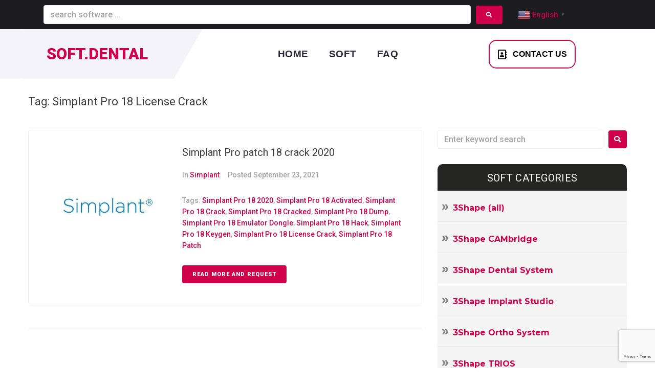

--- FILE ---
content_type: text/html; charset=utf-8
request_url: https://www.google.com/recaptcha/api2/anchor?ar=1&k=6LdRBrQZAAAAANcmtMf_pYCw8kb6zQ7ofy-yILTz&co=aHR0cHM6Ly9zb2Z0LmRlbnRhbDo0NDM.&hl=en&v=PoyoqOPhxBO7pBk68S4YbpHZ&size=invisible&anchor-ms=20000&execute-ms=30000&cb=jbe7zc3ns7v
body_size: 48838
content:
<!DOCTYPE HTML><html dir="ltr" lang="en"><head><meta http-equiv="Content-Type" content="text/html; charset=UTF-8">
<meta http-equiv="X-UA-Compatible" content="IE=edge">
<title>reCAPTCHA</title>
<style type="text/css">
/* cyrillic-ext */
@font-face {
  font-family: 'Roboto';
  font-style: normal;
  font-weight: 400;
  font-stretch: 100%;
  src: url(//fonts.gstatic.com/s/roboto/v48/KFO7CnqEu92Fr1ME7kSn66aGLdTylUAMa3GUBHMdazTgWw.woff2) format('woff2');
  unicode-range: U+0460-052F, U+1C80-1C8A, U+20B4, U+2DE0-2DFF, U+A640-A69F, U+FE2E-FE2F;
}
/* cyrillic */
@font-face {
  font-family: 'Roboto';
  font-style: normal;
  font-weight: 400;
  font-stretch: 100%;
  src: url(//fonts.gstatic.com/s/roboto/v48/KFO7CnqEu92Fr1ME7kSn66aGLdTylUAMa3iUBHMdazTgWw.woff2) format('woff2');
  unicode-range: U+0301, U+0400-045F, U+0490-0491, U+04B0-04B1, U+2116;
}
/* greek-ext */
@font-face {
  font-family: 'Roboto';
  font-style: normal;
  font-weight: 400;
  font-stretch: 100%;
  src: url(//fonts.gstatic.com/s/roboto/v48/KFO7CnqEu92Fr1ME7kSn66aGLdTylUAMa3CUBHMdazTgWw.woff2) format('woff2');
  unicode-range: U+1F00-1FFF;
}
/* greek */
@font-face {
  font-family: 'Roboto';
  font-style: normal;
  font-weight: 400;
  font-stretch: 100%;
  src: url(//fonts.gstatic.com/s/roboto/v48/KFO7CnqEu92Fr1ME7kSn66aGLdTylUAMa3-UBHMdazTgWw.woff2) format('woff2');
  unicode-range: U+0370-0377, U+037A-037F, U+0384-038A, U+038C, U+038E-03A1, U+03A3-03FF;
}
/* math */
@font-face {
  font-family: 'Roboto';
  font-style: normal;
  font-weight: 400;
  font-stretch: 100%;
  src: url(//fonts.gstatic.com/s/roboto/v48/KFO7CnqEu92Fr1ME7kSn66aGLdTylUAMawCUBHMdazTgWw.woff2) format('woff2');
  unicode-range: U+0302-0303, U+0305, U+0307-0308, U+0310, U+0312, U+0315, U+031A, U+0326-0327, U+032C, U+032F-0330, U+0332-0333, U+0338, U+033A, U+0346, U+034D, U+0391-03A1, U+03A3-03A9, U+03B1-03C9, U+03D1, U+03D5-03D6, U+03F0-03F1, U+03F4-03F5, U+2016-2017, U+2034-2038, U+203C, U+2040, U+2043, U+2047, U+2050, U+2057, U+205F, U+2070-2071, U+2074-208E, U+2090-209C, U+20D0-20DC, U+20E1, U+20E5-20EF, U+2100-2112, U+2114-2115, U+2117-2121, U+2123-214F, U+2190, U+2192, U+2194-21AE, U+21B0-21E5, U+21F1-21F2, U+21F4-2211, U+2213-2214, U+2216-22FF, U+2308-230B, U+2310, U+2319, U+231C-2321, U+2336-237A, U+237C, U+2395, U+239B-23B7, U+23D0, U+23DC-23E1, U+2474-2475, U+25AF, U+25B3, U+25B7, U+25BD, U+25C1, U+25CA, U+25CC, U+25FB, U+266D-266F, U+27C0-27FF, U+2900-2AFF, U+2B0E-2B11, U+2B30-2B4C, U+2BFE, U+3030, U+FF5B, U+FF5D, U+1D400-1D7FF, U+1EE00-1EEFF;
}
/* symbols */
@font-face {
  font-family: 'Roboto';
  font-style: normal;
  font-weight: 400;
  font-stretch: 100%;
  src: url(//fonts.gstatic.com/s/roboto/v48/KFO7CnqEu92Fr1ME7kSn66aGLdTylUAMaxKUBHMdazTgWw.woff2) format('woff2');
  unicode-range: U+0001-000C, U+000E-001F, U+007F-009F, U+20DD-20E0, U+20E2-20E4, U+2150-218F, U+2190, U+2192, U+2194-2199, U+21AF, U+21E6-21F0, U+21F3, U+2218-2219, U+2299, U+22C4-22C6, U+2300-243F, U+2440-244A, U+2460-24FF, U+25A0-27BF, U+2800-28FF, U+2921-2922, U+2981, U+29BF, U+29EB, U+2B00-2BFF, U+4DC0-4DFF, U+FFF9-FFFB, U+10140-1018E, U+10190-1019C, U+101A0, U+101D0-101FD, U+102E0-102FB, U+10E60-10E7E, U+1D2C0-1D2D3, U+1D2E0-1D37F, U+1F000-1F0FF, U+1F100-1F1AD, U+1F1E6-1F1FF, U+1F30D-1F30F, U+1F315, U+1F31C, U+1F31E, U+1F320-1F32C, U+1F336, U+1F378, U+1F37D, U+1F382, U+1F393-1F39F, U+1F3A7-1F3A8, U+1F3AC-1F3AF, U+1F3C2, U+1F3C4-1F3C6, U+1F3CA-1F3CE, U+1F3D4-1F3E0, U+1F3ED, U+1F3F1-1F3F3, U+1F3F5-1F3F7, U+1F408, U+1F415, U+1F41F, U+1F426, U+1F43F, U+1F441-1F442, U+1F444, U+1F446-1F449, U+1F44C-1F44E, U+1F453, U+1F46A, U+1F47D, U+1F4A3, U+1F4B0, U+1F4B3, U+1F4B9, U+1F4BB, U+1F4BF, U+1F4C8-1F4CB, U+1F4D6, U+1F4DA, U+1F4DF, U+1F4E3-1F4E6, U+1F4EA-1F4ED, U+1F4F7, U+1F4F9-1F4FB, U+1F4FD-1F4FE, U+1F503, U+1F507-1F50B, U+1F50D, U+1F512-1F513, U+1F53E-1F54A, U+1F54F-1F5FA, U+1F610, U+1F650-1F67F, U+1F687, U+1F68D, U+1F691, U+1F694, U+1F698, U+1F6AD, U+1F6B2, U+1F6B9-1F6BA, U+1F6BC, U+1F6C6-1F6CF, U+1F6D3-1F6D7, U+1F6E0-1F6EA, U+1F6F0-1F6F3, U+1F6F7-1F6FC, U+1F700-1F7FF, U+1F800-1F80B, U+1F810-1F847, U+1F850-1F859, U+1F860-1F887, U+1F890-1F8AD, U+1F8B0-1F8BB, U+1F8C0-1F8C1, U+1F900-1F90B, U+1F93B, U+1F946, U+1F984, U+1F996, U+1F9E9, U+1FA00-1FA6F, U+1FA70-1FA7C, U+1FA80-1FA89, U+1FA8F-1FAC6, U+1FACE-1FADC, U+1FADF-1FAE9, U+1FAF0-1FAF8, U+1FB00-1FBFF;
}
/* vietnamese */
@font-face {
  font-family: 'Roboto';
  font-style: normal;
  font-weight: 400;
  font-stretch: 100%;
  src: url(//fonts.gstatic.com/s/roboto/v48/KFO7CnqEu92Fr1ME7kSn66aGLdTylUAMa3OUBHMdazTgWw.woff2) format('woff2');
  unicode-range: U+0102-0103, U+0110-0111, U+0128-0129, U+0168-0169, U+01A0-01A1, U+01AF-01B0, U+0300-0301, U+0303-0304, U+0308-0309, U+0323, U+0329, U+1EA0-1EF9, U+20AB;
}
/* latin-ext */
@font-face {
  font-family: 'Roboto';
  font-style: normal;
  font-weight: 400;
  font-stretch: 100%;
  src: url(//fonts.gstatic.com/s/roboto/v48/KFO7CnqEu92Fr1ME7kSn66aGLdTylUAMa3KUBHMdazTgWw.woff2) format('woff2');
  unicode-range: U+0100-02BA, U+02BD-02C5, U+02C7-02CC, U+02CE-02D7, U+02DD-02FF, U+0304, U+0308, U+0329, U+1D00-1DBF, U+1E00-1E9F, U+1EF2-1EFF, U+2020, U+20A0-20AB, U+20AD-20C0, U+2113, U+2C60-2C7F, U+A720-A7FF;
}
/* latin */
@font-face {
  font-family: 'Roboto';
  font-style: normal;
  font-weight: 400;
  font-stretch: 100%;
  src: url(//fonts.gstatic.com/s/roboto/v48/KFO7CnqEu92Fr1ME7kSn66aGLdTylUAMa3yUBHMdazQ.woff2) format('woff2');
  unicode-range: U+0000-00FF, U+0131, U+0152-0153, U+02BB-02BC, U+02C6, U+02DA, U+02DC, U+0304, U+0308, U+0329, U+2000-206F, U+20AC, U+2122, U+2191, U+2193, U+2212, U+2215, U+FEFF, U+FFFD;
}
/* cyrillic-ext */
@font-face {
  font-family: 'Roboto';
  font-style: normal;
  font-weight: 500;
  font-stretch: 100%;
  src: url(//fonts.gstatic.com/s/roboto/v48/KFO7CnqEu92Fr1ME7kSn66aGLdTylUAMa3GUBHMdazTgWw.woff2) format('woff2');
  unicode-range: U+0460-052F, U+1C80-1C8A, U+20B4, U+2DE0-2DFF, U+A640-A69F, U+FE2E-FE2F;
}
/* cyrillic */
@font-face {
  font-family: 'Roboto';
  font-style: normal;
  font-weight: 500;
  font-stretch: 100%;
  src: url(//fonts.gstatic.com/s/roboto/v48/KFO7CnqEu92Fr1ME7kSn66aGLdTylUAMa3iUBHMdazTgWw.woff2) format('woff2');
  unicode-range: U+0301, U+0400-045F, U+0490-0491, U+04B0-04B1, U+2116;
}
/* greek-ext */
@font-face {
  font-family: 'Roboto';
  font-style: normal;
  font-weight: 500;
  font-stretch: 100%;
  src: url(//fonts.gstatic.com/s/roboto/v48/KFO7CnqEu92Fr1ME7kSn66aGLdTylUAMa3CUBHMdazTgWw.woff2) format('woff2');
  unicode-range: U+1F00-1FFF;
}
/* greek */
@font-face {
  font-family: 'Roboto';
  font-style: normal;
  font-weight: 500;
  font-stretch: 100%;
  src: url(//fonts.gstatic.com/s/roboto/v48/KFO7CnqEu92Fr1ME7kSn66aGLdTylUAMa3-UBHMdazTgWw.woff2) format('woff2');
  unicode-range: U+0370-0377, U+037A-037F, U+0384-038A, U+038C, U+038E-03A1, U+03A3-03FF;
}
/* math */
@font-face {
  font-family: 'Roboto';
  font-style: normal;
  font-weight: 500;
  font-stretch: 100%;
  src: url(//fonts.gstatic.com/s/roboto/v48/KFO7CnqEu92Fr1ME7kSn66aGLdTylUAMawCUBHMdazTgWw.woff2) format('woff2');
  unicode-range: U+0302-0303, U+0305, U+0307-0308, U+0310, U+0312, U+0315, U+031A, U+0326-0327, U+032C, U+032F-0330, U+0332-0333, U+0338, U+033A, U+0346, U+034D, U+0391-03A1, U+03A3-03A9, U+03B1-03C9, U+03D1, U+03D5-03D6, U+03F0-03F1, U+03F4-03F5, U+2016-2017, U+2034-2038, U+203C, U+2040, U+2043, U+2047, U+2050, U+2057, U+205F, U+2070-2071, U+2074-208E, U+2090-209C, U+20D0-20DC, U+20E1, U+20E5-20EF, U+2100-2112, U+2114-2115, U+2117-2121, U+2123-214F, U+2190, U+2192, U+2194-21AE, U+21B0-21E5, U+21F1-21F2, U+21F4-2211, U+2213-2214, U+2216-22FF, U+2308-230B, U+2310, U+2319, U+231C-2321, U+2336-237A, U+237C, U+2395, U+239B-23B7, U+23D0, U+23DC-23E1, U+2474-2475, U+25AF, U+25B3, U+25B7, U+25BD, U+25C1, U+25CA, U+25CC, U+25FB, U+266D-266F, U+27C0-27FF, U+2900-2AFF, U+2B0E-2B11, U+2B30-2B4C, U+2BFE, U+3030, U+FF5B, U+FF5D, U+1D400-1D7FF, U+1EE00-1EEFF;
}
/* symbols */
@font-face {
  font-family: 'Roboto';
  font-style: normal;
  font-weight: 500;
  font-stretch: 100%;
  src: url(//fonts.gstatic.com/s/roboto/v48/KFO7CnqEu92Fr1ME7kSn66aGLdTylUAMaxKUBHMdazTgWw.woff2) format('woff2');
  unicode-range: U+0001-000C, U+000E-001F, U+007F-009F, U+20DD-20E0, U+20E2-20E4, U+2150-218F, U+2190, U+2192, U+2194-2199, U+21AF, U+21E6-21F0, U+21F3, U+2218-2219, U+2299, U+22C4-22C6, U+2300-243F, U+2440-244A, U+2460-24FF, U+25A0-27BF, U+2800-28FF, U+2921-2922, U+2981, U+29BF, U+29EB, U+2B00-2BFF, U+4DC0-4DFF, U+FFF9-FFFB, U+10140-1018E, U+10190-1019C, U+101A0, U+101D0-101FD, U+102E0-102FB, U+10E60-10E7E, U+1D2C0-1D2D3, U+1D2E0-1D37F, U+1F000-1F0FF, U+1F100-1F1AD, U+1F1E6-1F1FF, U+1F30D-1F30F, U+1F315, U+1F31C, U+1F31E, U+1F320-1F32C, U+1F336, U+1F378, U+1F37D, U+1F382, U+1F393-1F39F, U+1F3A7-1F3A8, U+1F3AC-1F3AF, U+1F3C2, U+1F3C4-1F3C6, U+1F3CA-1F3CE, U+1F3D4-1F3E0, U+1F3ED, U+1F3F1-1F3F3, U+1F3F5-1F3F7, U+1F408, U+1F415, U+1F41F, U+1F426, U+1F43F, U+1F441-1F442, U+1F444, U+1F446-1F449, U+1F44C-1F44E, U+1F453, U+1F46A, U+1F47D, U+1F4A3, U+1F4B0, U+1F4B3, U+1F4B9, U+1F4BB, U+1F4BF, U+1F4C8-1F4CB, U+1F4D6, U+1F4DA, U+1F4DF, U+1F4E3-1F4E6, U+1F4EA-1F4ED, U+1F4F7, U+1F4F9-1F4FB, U+1F4FD-1F4FE, U+1F503, U+1F507-1F50B, U+1F50D, U+1F512-1F513, U+1F53E-1F54A, U+1F54F-1F5FA, U+1F610, U+1F650-1F67F, U+1F687, U+1F68D, U+1F691, U+1F694, U+1F698, U+1F6AD, U+1F6B2, U+1F6B9-1F6BA, U+1F6BC, U+1F6C6-1F6CF, U+1F6D3-1F6D7, U+1F6E0-1F6EA, U+1F6F0-1F6F3, U+1F6F7-1F6FC, U+1F700-1F7FF, U+1F800-1F80B, U+1F810-1F847, U+1F850-1F859, U+1F860-1F887, U+1F890-1F8AD, U+1F8B0-1F8BB, U+1F8C0-1F8C1, U+1F900-1F90B, U+1F93B, U+1F946, U+1F984, U+1F996, U+1F9E9, U+1FA00-1FA6F, U+1FA70-1FA7C, U+1FA80-1FA89, U+1FA8F-1FAC6, U+1FACE-1FADC, U+1FADF-1FAE9, U+1FAF0-1FAF8, U+1FB00-1FBFF;
}
/* vietnamese */
@font-face {
  font-family: 'Roboto';
  font-style: normal;
  font-weight: 500;
  font-stretch: 100%;
  src: url(//fonts.gstatic.com/s/roboto/v48/KFO7CnqEu92Fr1ME7kSn66aGLdTylUAMa3OUBHMdazTgWw.woff2) format('woff2');
  unicode-range: U+0102-0103, U+0110-0111, U+0128-0129, U+0168-0169, U+01A0-01A1, U+01AF-01B0, U+0300-0301, U+0303-0304, U+0308-0309, U+0323, U+0329, U+1EA0-1EF9, U+20AB;
}
/* latin-ext */
@font-face {
  font-family: 'Roboto';
  font-style: normal;
  font-weight: 500;
  font-stretch: 100%;
  src: url(//fonts.gstatic.com/s/roboto/v48/KFO7CnqEu92Fr1ME7kSn66aGLdTylUAMa3KUBHMdazTgWw.woff2) format('woff2');
  unicode-range: U+0100-02BA, U+02BD-02C5, U+02C7-02CC, U+02CE-02D7, U+02DD-02FF, U+0304, U+0308, U+0329, U+1D00-1DBF, U+1E00-1E9F, U+1EF2-1EFF, U+2020, U+20A0-20AB, U+20AD-20C0, U+2113, U+2C60-2C7F, U+A720-A7FF;
}
/* latin */
@font-face {
  font-family: 'Roboto';
  font-style: normal;
  font-weight: 500;
  font-stretch: 100%;
  src: url(//fonts.gstatic.com/s/roboto/v48/KFO7CnqEu92Fr1ME7kSn66aGLdTylUAMa3yUBHMdazQ.woff2) format('woff2');
  unicode-range: U+0000-00FF, U+0131, U+0152-0153, U+02BB-02BC, U+02C6, U+02DA, U+02DC, U+0304, U+0308, U+0329, U+2000-206F, U+20AC, U+2122, U+2191, U+2193, U+2212, U+2215, U+FEFF, U+FFFD;
}
/* cyrillic-ext */
@font-face {
  font-family: 'Roboto';
  font-style: normal;
  font-weight: 900;
  font-stretch: 100%;
  src: url(//fonts.gstatic.com/s/roboto/v48/KFO7CnqEu92Fr1ME7kSn66aGLdTylUAMa3GUBHMdazTgWw.woff2) format('woff2');
  unicode-range: U+0460-052F, U+1C80-1C8A, U+20B4, U+2DE0-2DFF, U+A640-A69F, U+FE2E-FE2F;
}
/* cyrillic */
@font-face {
  font-family: 'Roboto';
  font-style: normal;
  font-weight: 900;
  font-stretch: 100%;
  src: url(//fonts.gstatic.com/s/roboto/v48/KFO7CnqEu92Fr1ME7kSn66aGLdTylUAMa3iUBHMdazTgWw.woff2) format('woff2');
  unicode-range: U+0301, U+0400-045F, U+0490-0491, U+04B0-04B1, U+2116;
}
/* greek-ext */
@font-face {
  font-family: 'Roboto';
  font-style: normal;
  font-weight: 900;
  font-stretch: 100%;
  src: url(//fonts.gstatic.com/s/roboto/v48/KFO7CnqEu92Fr1ME7kSn66aGLdTylUAMa3CUBHMdazTgWw.woff2) format('woff2');
  unicode-range: U+1F00-1FFF;
}
/* greek */
@font-face {
  font-family: 'Roboto';
  font-style: normal;
  font-weight: 900;
  font-stretch: 100%;
  src: url(//fonts.gstatic.com/s/roboto/v48/KFO7CnqEu92Fr1ME7kSn66aGLdTylUAMa3-UBHMdazTgWw.woff2) format('woff2');
  unicode-range: U+0370-0377, U+037A-037F, U+0384-038A, U+038C, U+038E-03A1, U+03A3-03FF;
}
/* math */
@font-face {
  font-family: 'Roboto';
  font-style: normal;
  font-weight: 900;
  font-stretch: 100%;
  src: url(//fonts.gstatic.com/s/roboto/v48/KFO7CnqEu92Fr1ME7kSn66aGLdTylUAMawCUBHMdazTgWw.woff2) format('woff2');
  unicode-range: U+0302-0303, U+0305, U+0307-0308, U+0310, U+0312, U+0315, U+031A, U+0326-0327, U+032C, U+032F-0330, U+0332-0333, U+0338, U+033A, U+0346, U+034D, U+0391-03A1, U+03A3-03A9, U+03B1-03C9, U+03D1, U+03D5-03D6, U+03F0-03F1, U+03F4-03F5, U+2016-2017, U+2034-2038, U+203C, U+2040, U+2043, U+2047, U+2050, U+2057, U+205F, U+2070-2071, U+2074-208E, U+2090-209C, U+20D0-20DC, U+20E1, U+20E5-20EF, U+2100-2112, U+2114-2115, U+2117-2121, U+2123-214F, U+2190, U+2192, U+2194-21AE, U+21B0-21E5, U+21F1-21F2, U+21F4-2211, U+2213-2214, U+2216-22FF, U+2308-230B, U+2310, U+2319, U+231C-2321, U+2336-237A, U+237C, U+2395, U+239B-23B7, U+23D0, U+23DC-23E1, U+2474-2475, U+25AF, U+25B3, U+25B7, U+25BD, U+25C1, U+25CA, U+25CC, U+25FB, U+266D-266F, U+27C0-27FF, U+2900-2AFF, U+2B0E-2B11, U+2B30-2B4C, U+2BFE, U+3030, U+FF5B, U+FF5D, U+1D400-1D7FF, U+1EE00-1EEFF;
}
/* symbols */
@font-face {
  font-family: 'Roboto';
  font-style: normal;
  font-weight: 900;
  font-stretch: 100%;
  src: url(//fonts.gstatic.com/s/roboto/v48/KFO7CnqEu92Fr1ME7kSn66aGLdTylUAMaxKUBHMdazTgWw.woff2) format('woff2');
  unicode-range: U+0001-000C, U+000E-001F, U+007F-009F, U+20DD-20E0, U+20E2-20E4, U+2150-218F, U+2190, U+2192, U+2194-2199, U+21AF, U+21E6-21F0, U+21F3, U+2218-2219, U+2299, U+22C4-22C6, U+2300-243F, U+2440-244A, U+2460-24FF, U+25A0-27BF, U+2800-28FF, U+2921-2922, U+2981, U+29BF, U+29EB, U+2B00-2BFF, U+4DC0-4DFF, U+FFF9-FFFB, U+10140-1018E, U+10190-1019C, U+101A0, U+101D0-101FD, U+102E0-102FB, U+10E60-10E7E, U+1D2C0-1D2D3, U+1D2E0-1D37F, U+1F000-1F0FF, U+1F100-1F1AD, U+1F1E6-1F1FF, U+1F30D-1F30F, U+1F315, U+1F31C, U+1F31E, U+1F320-1F32C, U+1F336, U+1F378, U+1F37D, U+1F382, U+1F393-1F39F, U+1F3A7-1F3A8, U+1F3AC-1F3AF, U+1F3C2, U+1F3C4-1F3C6, U+1F3CA-1F3CE, U+1F3D4-1F3E0, U+1F3ED, U+1F3F1-1F3F3, U+1F3F5-1F3F7, U+1F408, U+1F415, U+1F41F, U+1F426, U+1F43F, U+1F441-1F442, U+1F444, U+1F446-1F449, U+1F44C-1F44E, U+1F453, U+1F46A, U+1F47D, U+1F4A3, U+1F4B0, U+1F4B3, U+1F4B9, U+1F4BB, U+1F4BF, U+1F4C8-1F4CB, U+1F4D6, U+1F4DA, U+1F4DF, U+1F4E3-1F4E6, U+1F4EA-1F4ED, U+1F4F7, U+1F4F9-1F4FB, U+1F4FD-1F4FE, U+1F503, U+1F507-1F50B, U+1F50D, U+1F512-1F513, U+1F53E-1F54A, U+1F54F-1F5FA, U+1F610, U+1F650-1F67F, U+1F687, U+1F68D, U+1F691, U+1F694, U+1F698, U+1F6AD, U+1F6B2, U+1F6B9-1F6BA, U+1F6BC, U+1F6C6-1F6CF, U+1F6D3-1F6D7, U+1F6E0-1F6EA, U+1F6F0-1F6F3, U+1F6F7-1F6FC, U+1F700-1F7FF, U+1F800-1F80B, U+1F810-1F847, U+1F850-1F859, U+1F860-1F887, U+1F890-1F8AD, U+1F8B0-1F8BB, U+1F8C0-1F8C1, U+1F900-1F90B, U+1F93B, U+1F946, U+1F984, U+1F996, U+1F9E9, U+1FA00-1FA6F, U+1FA70-1FA7C, U+1FA80-1FA89, U+1FA8F-1FAC6, U+1FACE-1FADC, U+1FADF-1FAE9, U+1FAF0-1FAF8, U+1FB00-1FBFF;
}
/* vietnamese */
@font-face {
  font-family: 'Roboto';
  font-style: normal;
  font-weight: 900;
  font-stretch: 100%;
  src: url(//fonts.gstatic.com/s/roboto/v48/KFO7CnqEu92Fr1ME7kSn66aGLdTylUAMa3OUBHMdazTgWw.woff2) format('woff2');
  unicode-range: U+0102-0103, U+0110-0111, U+0128-0129, U+0168-0169, U+01A0-01A1, U+01AF-01B0, U+0300-0301, U+0303-0304, U+0308-0309, U+0323, U+0329, U+1EA0-1EF9, U+20AB;
}
/* latin-ext */
@font-face {
  font-family: 'Roboto';
  font-style: normal;
  font-weight: 900;
  font-stretch: 100%;
  src: url(//fonts.gstatic.com/s/roboto/v48/KFO7CnqEu92Fr1ME7kSn66aGLdTylUAMa3KUBHMdazTgWw.woff2) format('woff2');
  unicode-range: U+0100-02BA, U+02BD-02C5, U+02C7-02CC, U+02CE-02D7, U+02DD-02FF, U+0304, U+0308, U+0329, U+1D00-1DBF, U+1E00-1E9F, U+1EF2-1EFF, U+2020, U+20A0-20AB, U+20AD-20C0, U+2113, U+2C60-2C7F, U+A720-A7FF;
}
/* latin */
@font-face {
  font-family: 'Roboto';
  font-style: normal;
  font-weight: 900;
  font-stretch: 100%;
  src: url(//fonts.gstatic.com/s/roboto/v48/KFO7CnqEu92Fr1ME7kSn66aGLdTylUAMa3yUBHMdazQ.woff2) format('woff2');
  unicode-range: U+0000-00FF, U+0131, U+0152-0153, U+02BB-02BC, U+02C6, U+02DA, U+02DC, U+0304, U+0308, U+0329, U+2000-206F, U+20AC, U+2122, U+2191, U+2193, U+2212, U+2215, U+FEFF, U+FFFD;
}

</style>
<link rel="stylesheet" type="text/css" href="https://www.gstatic.com/recaptcha/releases/PoyoqOPhxBO7pBk68S4YbpHZ/styles__ltr.css">
<script nonce="RuVZwCBLoAgZrIL4QXW9kw" type="text/javascript">window['__recaptcha_api'] = 'https://www.google.com/recaptcha/api2/';</script>
<script type="text/javascript" src="https://www.gstatic.com/recaptcha/releases/PoyoqOPhxBO7pBk68S4YbpHZ/recaptcha__en.js" nonce="RuVZwCBLoAgZrIL4QXW9kw">
      
    </script></head>
<body><div id="rc-anchor-alert" class="rc-anchor-alert"></div>
<input type="hidden" id="recaptcha-token" value="[base64]">
<script type="text/javascript" nonce="RuVZwCBLoAgZrIL4QXW9kw">
      recaptcha.anchor.Main.init("[\x22ainput\x22,[\x22bgdata\x22,\x22\x22,\[base64]/[base64]/MjU1Ong/[base64]/[base64]/[base64]/[base64]/[base64]/[base64]/[base64]/[base64]/[base64]/[base64]/[base64]/[base64]/[base64]/[base64]/[base64]\\u003d\x22,\[base64]\x22,\x22GMO9ISc5wp01w71Kwr/CuRnDkgLCrsOJQGZQZ8OJcw/DoFcnOF0BwpHDtsOiEC16WcKYa8Kgw5ICw4LDoMOWw4J2ICUkMUp/HsOwdcK9fsOVGRHDq2DDlnzCvE1OCBYxwq9wIFDDtE0aLsKVwqcuQsKyw4Rswp90w5fCtcKDwqLDhR7Do1PCvxdfw7J8woDDmcOww5vCsAMZwq3DkE7CpcKIw5M/w7bCtXLCpQ5EVnwaNS3CucK1wrptwqfDhgLDtsOSwp4Uw77DhMKNNcKmE8OnGQTCjzYsw6LCl8OjwoHDuMOcAsO5KhsDwqdZG1rDh8OQwqF8w4zDjl3DomfCtMO9ZsOtw5Mrw4xYa3TCtk/DoxlXfyTCiGHDtsK6IyrDnWVGw5LCk8Orw7rCjmVYw5pRAGzCkTVXw6jDjcOXDMOFYz09IX3CpCvCicO3wrvDgcOVwoPDpMOfwoZ6w7XCssO0TAAywphlwqHCt3/DmMO8w4ZPRsO1w6EQIcKqw6tpw74VLmXDo8KSDsOJR8ODwrfDjcO+wqV+WkU+w6LDgmRZQnLCv8O3NSp/worDj8KHwpYFRcOmCH1JOsKMHsOywqrCpMKvDsK5wqvDt8K8X8KOIsOiexdfw6QqcyARSMO2P1RXWhzCu8Kfw5AQeU5PJ8Kiw6TCkTcPDw5GCcKIw7XCncOmwpnDoMKwBsOHw4/DmcKbWXjCmMORw5TCm8K2woBvfcOYwpTCu2/DvzPClsOaw6XDkXnDqWw8C3wKw6EVBcOyKsK4w7lNw6gMwqfDisOUw4Utw7HDnGAVw6obe8KEPzvDhh5Ew6hhwrprRxPDjBQ2wo0RcMOAwq8XCsORwocPw6FbXMK4QX4lDcKBFMKaelggw6NFeXXDlsOBFcK/w67CrhzDsl/Cn8Oaw5rDtlxwZsOEw6fCtMODSsOawrNzwqfDpsOJSsKYfMOPw6LDq8OjJkIQwpw4K8KEMcOuw7nDusKtCjZ8YMKUYcOQw50WwrrDmsOsOsKsR8KYGGXDqsKlwqxaT8K/IzRSOcOYw6lywrsWecOTBcOKwohswpQGw5TDo8OwRSbDtMOCwqkfIzrDgMOyMMOSdV/CpHPCssO3XkojDMKWJsKCDDkqYsObMsO2S8K4FsOKFQYoLFshesOtHwgxXibDs2hRw5lUWxdfTcOWeX3Cs153w6B7w7VfaHpTw7rCgMKgX1Rowpluw5Vxw4LDhDnDvVvDucK4ZgrCvE/Ck8OyLsKiw5IGT8K7HRPDksKew4HDkmHDtGXDp2gQwrrCm3bDuMOXb8O3eCdvF03CqsKDwoFmw6psw5tYw4zDtsKLWMKyfsK9woNiewF0S8O2b1gowqMmNFAJwrs9wrJkdS0ABTlBwqXDth/DgWjDq8O6wqIgw4nCozTDmsOtbHvDpU5ywobCvjVHcS3DizVjw7jDtlUWwpfCtcOPw7HDow/CqTfDnFF3XTcJw7/Cqj43wq7Cs8Ovwq/DnmQKw7ovBA3CoBNgwpnDm8OEFCHCqcO+bDXCiTPCs8O2w5TCpsOww7LDtcOuSELCrcKCHnYPDsKUwpbDqQgIHHooUcKnKsKWSU/CrlTCtsOtTSHDi8KPbcOTdcKkwpdOI8KiRcOtGxtES8KSwpJhZHHDlcOAecO/[base64]/Dg8KEwqIpw7h9VwvCpcOFwqvDq8Ouw4XCrRLDjsO4w4EDwp7DhcKGw65yPzjDvcKCYsKDC8O5ecKNJcKCQ8KrSil0TzjCiGzCssOhfFTDvcKFw5jCo8Odw7TCgTbCmB83w5TCtnYvewHDn14Yw6nChzzChSgySD7DvhlXIMKSw54UOH/[base64]/DjsOdfWVdwr/DrsKMbE3ChAkTwqzDi1x8I2wnR0Fiw6RVfzVOw5LCkBZ9UGLDj1LDssO+wrtqwq7DjcOrH8O5wpoNwrvCiht2wpXDh0/CjylZwoNhwp1leMKldMO2C8KOwolEw5bCoFRUw6jDrVprw4Ysw7VpYMOTwoYjGcKPCcONw4ZZJMK2P23CjSbCpMKAw7YrX8KgwoTDmWPCosKsKcO/OsOewrcmDBhqwrd1wrvCiMOmwowAw6F0NjU/JRLDscKebMKHw5bCksK1w7tPwqYID8OIIHjCvsKLw7jCkMODwpY3H8Kwfx/CusKHwpfDg3ZWAsKyBwLDl1LCusOaN2MTw7hOP8Okwr/CvlFNCUhTwpvCuBvDscKiw7HCgRXCtMOrCBnDiFQ4w5Faw5rCqGLDg8O1wrnCq8K+QmkhIMOGXl8hw6TDjcOPXToRw5ofwprCs8KhTnwNKcOjwpcnFMKtECkLw4LDo8O4wrJGZ8OYS8KGwow5w5cDSMOBw6kaw6/Co8OROGXCocKlw6lEwoBNw5jCiMKGBmlFA8OjC8KBA1XDjiPDr8KWwoEowqV/wpTCqVoERVHCl8KGwo/DlMKHw4nClgo8PkYow7YFw4fClXhbMFbClH/[base64]/[base64]/bsOfGsK5N8OcJWTCm3jCh0XCvsO2GTPCgMKVYVDDucOVGsKMb8K4J8OnwobChjLDjsOUwqUsF8KIasOXP0QsJcK7woLCiMKYwqMqwoPDmWTCkMO5G3TCgsKyZgBqwqbDn8ObwoZewoDCjW3Cs8ORw6ZdwoDCsMKiFMKow58kYE8ICVbDrcKrA8K/wr/CvnPDsMKRwqDCv8OnwrnDijYEFj/[base64]/wq7DgzIWwpRDTsONwoPDpsKCd8OpwpV/w6/[base64]/fCPClsKsfBjDnSzCnE/Cp8KYL8KLwrAtwq3DrUxMIDtyw4FjwoUua8KMXFTDsDxMW2rDvsKVwp1iUsKOSMK7wrgjbMOgw79CD2ARwr7DrcKZNnvDocOOw4HDosOqSydzw4piHkZ3WgHDvy5uQQdZwq3DmVszalBrSsOaw77DlMKHwr7DlnVzDX3CgMK5DMKjMcOHw77CiT8ew5sed3/[base64]/[base64]/DrMODfAg3cw8dw5gTUMKlw7jDuj83wrrCjywSdB/CgMOmw7bCgMOrwohUwoHDuTBNwqTCr8OfLsKNwqs/wrzCmQHDicOGIiVFFMKpw58VREM/[base64]/Drkxzw4XDrwciMsOew6EdwpjCixjDhBPDhcKhwrZvN2t1UsOQYTDCu8O5WCjDtsOdw6BuwrEbGsO0w6RDXMOzWHZ8QMOtw4HDti1Fw4PChBHCvGLCsXfCnMOswo9lw7bClS7DiBFswrcMwoPDlMOgwoYoRmrDksKiW2NwUVF2wr5IHXnCp8OvdsK5WGpgw4g/wrl0HcK/c8O5w6HDtMKTw6fDowAifMKVAnPCnWdXTAwHwpViUlcRA8KKED53EVhRI2xYVFscFMO1PC5bwrHCv1/DqsKgw5M3w7zDpz3Cu1dZQ8K9w7XCsmkdKcKePnrClcOywocCw5fCj0ZUwofCjMOlw7fDvcOfJcK2wq3DrmhDMMOpwr5swr8lwqxkCkdlR00cPMKjwp/DtsKuScOBwoXCgkZ6w43CkX4VwpVMw6gvw708dMOMN8OwwpQ+acOjw6kVFWRQwrl1M0lWwqssKcOQw6rDrDrDisOSwr3CijPCsCTChMOkecKTbcKmwpgdwoAgOcKzwrkra8K3wokow6/[base64]/[base64]/[base64]/DsMO4w7rCj8KdbMKnw47CojV+w6LDjcKEG8OHwpU/[base64]/DiQ7DqMKEDXMhWj3DmgNzw4pCdcOvwrDCoRV+wpJHwr/DjSbDqXPCmVrCtcObwoNgZMKVOMK2wr1pwozDgTnDkMK+w6PCrsOSFsKTcMOUHQspwqXCuzXCmUzCl1xiw7N4w6bClcOXwq9cEsOJUMOUw6TDhcKuU8KHwoHCqVbChV7CnT/CqQpVw7VaZcKiwq5+Q3V3wrzCrHo4XiLDrzfCq8OINGgtw7DClA7DsUkcw491worCo8Ocwp1AXcKTIMKDcMOkw6ExwojCvgIcCsK2G8Omw7fClsKmwqnDiMKpasOqw67Ck8OVwonCisKbw7oSw411Ey0qNcO2w4TDo8OUQVZWLwEew44sRwvCm8OKZcOcw5/Ch8Oow7/DncOgGcOBXw7DpsOQFsOibRjDh8KQwq5SwpHDkMO3w6nDkhDCkFHDlsK0RyzDq33DhxVdwqnCu8O3w4ALwq3CjMKvCMKjwq/Ct8K4wqt4UsKVw5zDizDChUfDvHzCgTXDhsODb8OFwqzDnMOJwoLDqsO/[base64]/Dqzc1w4HCtMKrBcODwpJ0H8KvwonCoMKOwoEkw4vDrsKzw6HDqMOhQMKiSg3CrMKJw73CkDvDvRbDtMKmwrzDo2dQwqY3w4V+woHDjsOrX1xKXC/[base64]/[base64]/woxrw6/Drk3DjB0gEMKAYsKBwoR5w6dhPwDCrApOwoFODcKGbgpKw4V6wrIRwqVnw6rDnsOWw7zDssKowoYcw483w6jCncKxfBrCnsObc8ODwrRQV8KsCAIqw5x2w4PClcKJIQlOwoIAw7fCo01mw5BVEC16PsKvIgfCksO/wp7Ct2TCphVnXF8IYsKrSsOYw6bDvARFN27ClMOHTsKydFE2DRVuwqzCihEiTClCw4LCtMOnw5luw7vConIEHlguw7PDozAfwpjDs8Oow7Auw7cyDFbCssOUW8OJw6AKCsKHw6t3aSfDisOHX8OQGsO2eR/DgF3CnDfCslXCpsKmWcK0PcKWU2/DozrCuwLDrcO2w4/[base64]/[base64]/ChT3DuwQcZcOKRsOWw4AaKMO7w6Z/[base64]/[base64]/Ck0Qdw4jCk8Kfw7XDrRnDkVfDqCHCqlzCgmgYw78HwpUGw5FTwr/[base64]/ChwNUIMOWwojDiTxfCEzCn19oJcK1IsO6DMKbCmTDoRNSwpzCqcOXPHPCi2waRcO0HMKxwqE4aFXDoi9EwrPCpRphwpHDqDBAUMKjaMOfBDnClcKswr7DjwjDinQlJ8Oww4XDg8OZDzTCrMKyLMOFw7IOV0fDgDEvwpPDp10xwpFZwo11w7zDqsKhwrnDris+wr/[base64]/Dm10fwpjDtyFbw48YCMK/ZsO5ZcKwKMOdK8OOL3V5w7Z9w73DqCIkFGI/wrrCqcKxLTVcwqvDvlAawrsdw4rClGnClybCqSDDrcO3VsKpw5N7wpcew5hJJMO4woXCiUoOQsO/b0LDo0HDjsOwXznDtSVjD0BxZcKwNzIdwrxwwrXDlXRUwrjDvMKdw4TDmhgzF8KEwrfDmsOLwod4wqcHUWsBcjzChDTDu2vDi1HCqcKWPcKKwovDqTDCqCcww70dXsKpEQnCp8Kbw53Co8KPIsK/QRA0wpVUwoM4w4F0wp4nYcOeEyUbEDVdSMKBE1TCqsKrw68Hwp/[base64]/DpkXCn8OleMKEBmDDjsKgJQrCmCJOHQVLQ8KHwr3DvsOywqjDtBwPcsKQJlDCkTUPwo5mwrnCucK4MSFjEcKuZsO4VxbDtDLDp8Ovf3lwO1A0wo7Dp3vDjnvCnzPDnMO4b8KFEMObwp/Cm8O6A3xvwp/CkMKANRoxw67DnMK+wr/DjcOAXcKhQ2Zew4kxwokCw5bDkcOzwoxSDEzDpsORwrx4bXA/[base64]/CpW3Dr8OHw65oVcK/dsKawp0Xw49Ew5DDjg9Gw4gLwqdaTcOEDQYfwojCgcOOcTjDlsKgw6dYwp4NwrIhWXXDr17Dm23DoQcoAgVbcsKuCsKdw6YQaTXCj8Kzw4jCiMK7D3LDrBnCj8OKHsOaZBfCgMKiw5o4w6ERwoPDoUckwp/CqBXCgMKMwqlNGhtjw5kuwrvCkcOIfTzCiwLCtcKrMsOFUGUJwp/DmzrCjwAqdMOew6J7asO0J1JLwqU4JMO8YMKXXsOdT2ZrwoQ0woXDtsOlwrTDr8OLwoJiwp/DhMK8QcOfZ8OyN1HCoHjDgkHCjnIvwqDDksOLw5Mjw6fCo8KiAMOLwqk0w6fCi8K6w5XDvMK+woLDuHrCvDDDg1tAK8KAIsOJcC9VwrEPwqNbwonCusKHJm7CrVFCM8OWAiTDhwU+KcOGwpjChsO8wp7CjcObFkLDoMKkw5QFw4zCj2/Dqy0uw6PDlmwYwpjCg8OnBcKywpXDjcK/Jx8WwqrCq2gXDcOYwqwsQ8O9w5IaQ0BxI8KUcsKyVzbDnwRxw5law4zDpMKzwqAuFsOyw4/[base64]/[base64]/CnMKWX8KywppnwqBoeVd9Z3Nkw5Uaw6jDrlXCk8O5wqLClsOmwozDjsK9KFFECmEpLxsjC1LDmcKBw5gQw41KYMOjT8OPw4XCm8OmAcOxwpPCsWgSNcOkFXPCpQQ6w6XDrSHDqGwvE8Ktw4MKw5rCiHZOOjfDs8Kuw687AMKPw7fDu8OfdMK3wrwhcx/[base64]/AcK+ZTfCisKHe8KKwqXDisOvw744w5nDh8Kswo4TFzoTwpjDsMOAa1nDm8OjQcOtwpBufMO2Umt1PTbCgcKbe8KVwqXCvMO1ZzXCqQDDk1HCi21rXMKRKMKcw4/Dq8O4wod4woh6NmhMPsOnwoM/EsK6XQbChcKqaE/DlzUBe2hFIwzCv8Kqw5cXBT/CtMKHfVvDsizCocKLw5FVdcOOw7TCs8KTa8OfOVbDlMKewrsrwo3Ci8K9wonDl2TCsHsFw74BwqsTw4rCucKfwoHCu8OhZsK5dMOQw7BOwqbDksKlwp9Mw4DCnCUEHsKoCsKASX/[base64]/[base64]/Ck8O7YsODw6AOOcK6woDDqThzdMKLZcODUsO8NcO6dnfDtsOfSwYzOSsVwoEXJ0JpKsKBw5FjcCcdwpw8w7TCuxvCtk9Swp1ncS3CisK8wq8/[base64]/NlhbPlpswqdaFMO3w7DCvcOmw4bCrkXDmjXDqMK3T8KaQW8zwqEAOQp0OcKow7UlHcOCw6fDrsOAPGp8UMKAwrDDoFRhwqjDgzTCmwF5w7dlEHgow7nDmjZYclvDrhB9w4LCgxLCoUMNw4pYHMO0w63DhR/CkMKIwo4rw6/[base64]/CvMK1YMKIwo8kwp0HU2sRHcO4w4HDuMOgacKjP8OUw4LCrBIJw63Cp8KyAsKSM0rDnG0Xwq7DiMK5wrfDsMKBw6BmP8OCw4MEHsOkGUQvwr7DrCkOTWQ6JBnDn1DDoDBtYzXClsObw7d1SsKMf0J0w452A8O/wq99w6jCqyMeSMOSwpdjWsKCwpUGWU1Xw50IwqAewrjCkcKAw6nDkDVQw5kBw4bDpDo7QcO/[base64]/wo/CjToOFsKBNMKQQm/CoEJHOMKcw7jDt8O1FTZYAVnDuhrCvyXCt2h+aMOkHcOGATbCmXTDvH7Dnn/DlsOsasOcwrXCjcOmwqt3YCfDksOeUMOywo/CoMOtHcKhVndUZknCrsOSEcOzHXcTw7w5w5PDtTFww6HClsKww7cUwp0gclBpHw5gwpRtwpvCjSI3E8Oowq3DviczGxXCnDNSDcORUMOUcQvDkMO7woYeBcOVOCNzw5w/wpXDs8KJFn3Dr1HDgMKBNW4Vwq/Cl8KfwojCmcOgwqvDqUwNwr/CnxPCksOIAlpSQiMqwofClsOow5DDm8Kfw40FUAFiZB8LwpzDi1jDqFLCvcOfw5TDgcKjfnjDhFvCucOKw4HClsKrwp4hCjzChgweJz/Cs8OzIWXCgWbCjsOfwqnCtRM8d2pZw6HDqGDCgxVLNXR4w5/DgzphWRtAFsKcasKXCB3Dm8K5RsO+wrI0Z28+woLCpcOdEsKWBSARLMOPw67CozPCvVoewp3DlcOOwrTDtsOlw4TCksKowq0/woDCtMKbJMKpwqzCvgkiwpEkTEfCqcKVw6/DtsKpAsOOeEvDu8O+cwHDk2zDn8K3w5MeDsKYw7rDvFXCoMKFZSQDF8KVMMOSwpDDtsOhwpkpwrbCvkAiw53CvcKPw4sZN8KXDMKbVHjCrcOaJMK8wqkpN2EDHMK/w5BZw6FMLMKPc8KDw6vCrlbCh8KXCMOQUF/Dl8OnT8KePsOvw41wwq3Dk8OEXQ59Z8OpaB8Yw6hjw4lObykBbMKmTAZOV8KNJADCp1vCpcKSw55kw5vCn8Kcw7/[base64]/CkcKZwrQIw6/ChsKZDVjDusKUKMKywpV1wroww4PClEYtwr0Kw5fCqSBRw6XDscO2wqJgRy3DuHIlw5DCjBfDsVrCmsOpMsKnaMKPwrHCt8KlwpnCtMKJf8KNwp/[base64]/DkQzDpsOtwrrDn8OHw4jDnl98dw4kwpNmSSrDlsKMw60Vw6IMw6kwwqXDhcKkLAcDw65gw7fCrn3DtcOdK8OMIcO7wqHCm8OabUMwwrE6bEsJEcKhw5rCvznDt8KVwpwgT8KtGhw7wojDp1/DohHClWfCjcKgwq5uVMOUwovCusKtbcKhwqlBw4vCvEXDkMOdX8Ovwr8rwp0bdUQTwp3CjsOTY05YwrBEw4vCpnJ+w5gkChE2w6k8w7XDg8OcJWAMRyjDmcO3wqZzdsKwwo3CucOaC8KiZsOlCMKxNnDClMOsw4rDr8OtLQwJbFXCikdmwpbCiA/CssO7O8KUA8O6VnZVIcK+wp7Dq8O8w4d4BcO2WcKTWcOJIMOOwrJtwoQkw4jChmolwo7Dllhdw6PCpj1Jw4HDlmBTX1dXasKUw5ETAsKKBcO1RsOyAsOYaDYqwpZKMR3DpcOJw7/DlkbCmQMWw7BxY8OhLMK2wqfDrHFrDcOKw4zCmD1pw4PCp8O0wqViw6XCisKaTBXDjcOIW185w7rCscK/[base64]/[base64]/CmjtFRG3CjkcHwpPCkA54f8OqOcKac3TDpUTCikM6ccO3NsOOwrjCskIRw7TCn8K6wrZxAw/DqUdsWR7Dqgkmwq7DgGDCjUrCunRMwrgEw7PCjT4PY0IsfMOxJUAJNMOGwrASw6Biw5oIwoEgaRTDjDhTLcOMbsKlw6bCs8Ouw6zCsEswd8OSw6EmesO6JGILfng4wq8ewrViwp/DksKvNMO6w5bDm8OwYjcULkTDpsKswrASw4k7wo7ChWbDnMKUwpR6wqTCjwrChsOEUDo5ImHDr8O2SSU9w5zDjijClMOgw5BkKVwKwqIXB8KkYsOYw7ATwpscOsK/w7nCksOjNcKUwrFKNyXDjXVvBMOEI0LCo3oEw4PCgzkTwqZFL8OMOUDDoyHCsMKaW1DCgmgKw6x4c8K2I8KdfgkmYXTCl1XCkMOTbWbCnU/[base64]/A0IwwpEAwr7Cq8K4w7HCm8KEw7jCtcKcwqpYw64mKgUowrwsRsKNw6bDmg03KClRc8OcwqnCmsOVEXLCq1jCtys9P8KPw5bCj8Kkw4rCvRxrwqjDucOqTcOVwpUKGC3CksK7VCsZwqnDpjLDvyN0woplB1EdSnjDnnjChMK4Hj3DkcKMw4IVYcOawrnDgMO/w5nCmcKwwrXCjjLCqF/[base64]/Cqjx3JMObJm7ChsO1DCFbwoptwopeG8Knw518w6V0wqPCqEDDisKVXsKiw4lxwpF6w6nChBkzw6rDjFjCmMOdw6pebnY1wpHCinpkwqQrP8Ovw6fDq1Unw4jCmsKnBsK0Wg/CpwXDtHJLw5Yvwq8FNsKGVTlyw7/CnMOJwpPCsMObwozDiMKcMMKwYsOdw6TCn8K4w5zDgsOAd8KGwp0NwqQ1SsOfw6jDsMOCwoPDtcOcw4DCtwIwworDqHRcVRnCpDPDvAAKwr/DlsOsT8OOwpnDrcKQw4kfAUvCjUDCnsKzwrTCgAIUwr8WY8Ovw7/[base64]/DnC4ub8KUw7TCgT3DvMO1QmAmwoUqwpodwrhSHGQTwrdew4XDl2NyWsOLasK3wopcW2sSLW/CijMJwp/[base64]/Do8OJw6rCtsOwwpwAw4HCgiAxw6HCocKcCMK2w7BkRMKYGTnDvm/CpcKXw6HCpkt6ZMOsw7sLE3Eff13CmMOIY1DDhsOpwqF0w4VRVF/DlCAawr/DrcK0w7vCi8Knw4FjenwbdxoNQTTCgMKscUR2w7/CpCPConJkwrQRwrkfworDsMOowq8mw7TCl8Kew7/DizjDshDDph5Owq9eHWzChcOPw4bCp8KAw4fCn8OnRcKJdsOCw6XCvUTCiMK/w41WwqjCpF1Vw7vDlMKDGBAswonCiAvCpC/Ct8O8w7jCoU5Rwo9jwqLCjcO1KcKPZcO3emMBByoXNsK4wrcbw5InVUAoYMOlK3MgGBHDhRtgVcO2BjsMIcO5BVvCn0zChF5/w6pww5fCgcOBw45cw6/[base64]/DgMOQwp7Du2x9w5jCoMKKJ8KUHMOZRStoF8O0dQdNdQTDpGEuw4sBAlpOJcKIwpzDsn/[base64]/CjsKKJsOhOiUhwoPCqT9ww5sfwolbaHdWViDDhcOrwpISFGlew4nCniPDrGHDkSYwF3FkIFMHw5U2wpTCssKWwqjDicOoRMO7w5cdwqwPwqRCwrLDjMOGw4/Dt8K8MMOLGSY1WmlsTcOGw6l/w7kKwqN9wrrDnWd5P3kPX8OYJMKnaA/CoMOAWD0nwqHCr8KUwp/ClF/ChlrCosK1wr3CgsK3w7VvwrvDscOYw7nCiiVNa8KjwpbDj8O8w68qdcKqw7/Cn8OTwpA6U8OINBnChEsXwqPCv8ObAkXDmCJCw7tceyFhTmfCkMO4fywVwpc2wpwnaCVTfRUVw4bDtcKiwqRwwok+K2oCZMK9IRVpNMKuwp7DksK8RcO0IMOEw7/CksKQC8OVMcKhw4sLwpQ+w57ChsKvw4Ywwp5iwoLDosKdL8KHYsKfQgbDhcKTw65yPFXCs8OWM3LDpz7DuFbCp1QtUC7CpSjDm291BkxuDcOkS8OLw5FuEzbDuEFAVMK3ThoHwoAVw7DDnMKeAMKGw6LChMKhw7V3w7ZnJsOBIU/DgsKfScOpw4fCnErCqcO3w6c3OcOQFDjCosOkPWpYOMOsw6jCpRjDh8OWPGAmw4jDgnTDqMOQwrrCocKodBjCmcOwwqbCqljDp0cOw7/CqsKxwr88w4lIwovCrsK+wqPDklrDmMK2w53DkWlbwr1nw7Eyw5TDtcKGcMKyw58wAsONXsKyAzPCucOPwrIzw5vDlmDCgi9hUDzCoUYNwqbDqw1kNynChg3ChMOMWcOOwpoVbEHDr8KmMiwBw4DCusKww7DCv8K5WMOAwrVaOmfCsMOUYlMWw7DCmG7CrcK/w6zDj0nDpVbCpcKBZExqNcK5w4oiN0jDhcKKwog+XlTCqsK8dMKkWhguOsKodTAXFsKhd8KoMlU6T8Kjw7rDmsKzP8KKUj4nw5bDnQYLw7rDjQrDvcKdw7gYKVPCrMKDWcKEGMOkO8KOCQx0w5MQw6HCuyDDoMOoSm7CjcOxwq/ChcKVI8KGUX0QOsOFw4jDtCpgSHAWwq/[base64]/DoBvCj8KQwqJawqIgw4EhEsOrwppzw5pDP2fCp8OewpHCnMOOwpjDrcOFwofDm0TCu8KlwppWw5Zpw5LCjVDDtS7Cvy0Td8OWw6tow4jDujjDpVTCsxYHC2bDvWrDoycJw74ieVnCs8Kxw5PDnsO/w79LKcOiJ8OEEMOAU8KRwqAUw745IsO7w4UPwoHDn3A4IsOGQMOICcK2SD/[base64]/DlsKXwoTDrQvCrMOxw6FiwonCmw4rHy8fFW8zw4Y1w43DmUPDkSnCqmw9w60/I3wLEyDDt8OMM8OawrEAKxZ0dkjDlcKwBxp/W0ExPcOMV8KMKzN7WynCnsOFUMO8NUB9ewVeRjAwwrbDjC1RKMK3wqLCgRDCmRJCw5IXwo8PHEpcw5vCjEHCs33DnsKhw4saw4QJesOKw7oqwpfCk8KGFnTDoMOQYsKpLcK/[base64]/CnMK0VDBLw7x7AsO7GknDpDUrLErCqcK/CR7DrcK/w5vDqBd+wrvCvcOnwoMbw4XCtsO8w7XClMKnFcKacnZGYsKowoooXXzCksOIwrvCk3vDh8O6w47CgsKJaVJwIR7CgxTCk8KBEQzDmSHCjSLCrMOUw7hywrh2w4DDjcOqw4XDnMKFTT/DsMKew44EGQZpw517G8OFM8KzCsKtwqBywoHDtMOtw6Z/fsKEwrzCqgh6wp3Cl8OcQsOowqk0bMO1M8KRAcOXYMOSw4LDlmnDqcK6PMKGVx3Clx7DmU10woR7w4PCrkvCqG/ClMKsUsOpTDDDq8O/[base64]/wq/CtkgqR0o7woLCnAJMdsO8E25nX8OmDWUtSgTDg8OlwoohO2zDpErCgWXDvMO+A8Oyw683VMOew6TDlmPCiF/[base64]/w65Wf8KtMj0ZWsKoGMKYw7zCmMO/w4g1TsK+JhLDisOVKQTCsMKUwqbCt0DCusOmcl5BEsKzw6HCsmU4w7nCgMO4TsO5w5ZUHsKvaGnDvsKcwqfClnrDhDQaw4IDS3ANwrzCjxw5wpt0w7LDucKEwrLCoMKhGnYVw5JnwrIPQ8O9aU/[base64]/DkcKuw7fCu0UYwqo0U8Ofw5gbw75FC8KEW8O+wpV/[base64]/Dh8OUQ8KlwrsbX0V9V8KjdMK3VyFxZiNZesO8C8OfVMOew6VeGANJwobCsMOVcMOYB8ORw4rCsMKlw7fCnUjDi34wdMOjAMKuP8OlKsOaB8Kew5crwrJLwrDDm8OrYxV6fcKpw6TCuVHDvldVJsKyATc8VW/DiU5EBXvDlX3DpMOWw7bDkWxbworCoVsKTE5IccOxwowUw7law6JsImfCtAQYwrJba2nDuhTDlDXCtMO+w4bCswxqHMOawojCl8OfKWNMDn5fw5YMb8Oiw5/CimMsw5VLSRVJw7N0w63DngwacylPw6tAdcKtJcKFworDpsK2w7llw6XDgg/[base64]/[base64]/CmRRNBMKIesOGBWDClkd7b8Oww6VYwp7CmTxgwp9Xw6c9ZsKyw4Ngw5jDvsKYwq8wHEHDoE7DtMO3Q3zDr8OOJljDjMKJwpgbJTIeMx1Uw64dY8OaRT5PNWsTNMO0cMOswrQHNC/CnUgIw4R+wolPw6fDkWTCt8OleR8cN8KhCX19IAzDnkptJ8K4wrIgRcKYcVXClR8oLynDr8O3w4jDqMK+w6vDv03DqsKpKEPCu8ORw5jDi8K6w6xBE3Mew69LC8OOwpRvw4coLMKUBCjDoMO7w7bDucOQwqzDmjghw5sMMMK5w6jCvjfCtsO/[base64]/[base64]/DjhJEPMOPBBV/wrPDrMOPw4DDvQxwQ8OPNMORw7x/[base64]/Cv8O1MsKUw55EwrjClcOTwr4Nw4vCs0/DicOSF3Uvwq3Cp2sBL8KaPMOCw5/CosOPwqPCq1rCnsKyAmgkw7fCo1HChmnCqW3Dk8KNw4QtwrDCvsK0wpBfUmtGCMO4E3kVwo7Dtglde0ZPbMO5BMOSwpHDvnE4woPDmUk7w4jDs8Olwr52wqHCnXvCg0PClsKoQMKLLMOaw78mwr8qwrTCqsO/[base64]/Dm8OAw6R5H2gTwpDDncKfw41jMhxowq3CgV3CtsOfdMKkw5zDsEUOwrc9w6c7w77Dr8K3wr9XeQzDgQ3DrB3CtcKXU8K0wqk7w4/DgsKIASvCoT7Cg0DCtXbCucOiGMODe8K5eXPDvsK/w63CqcOuScKkw5fDkMOLdsOCJcKTJsOCw4VyVMOiEMO4w6LCs8KzwqAswoVjwqMow7snw63DhsKpw7jCk8KzSBBzPA9DfhBEwq4uw5jDmcOjw53ClUfCrcOTbBo4wpFDGkkhw51TSVDDmjjCryASwrNAw7UswrMww4Y/woLDrgteW8Opw7LDvQNNwqjCkUnDjsKTO8KQw5PDkMKdwofDu8Opw4nDlC/[base64]/Dhi3DtB7DjcOSwpfCmkoIbygiw6BpwobCpxzDvUDCrTp7wqzCoxbDuljCminDiMOiw5d5w6JdDzfDu8Kpwpc5w6MgEsKhw73Dp8Orwq/[base64]/CoxfCgiPDtXNtIcKPwq7CtmFXPEYOXEUxAVhgw7ogMRDDsQ/CqMK7w6zDh3kaTAHDuyMTfVDCr8ONwrUhcMKeClgQwoIULVxgwp7DnMOMw6HCpgsRwoJsVAQZwp1zw4vCrRRrwqhQE8KywoXChMOsw6EEw7ZNJsOgwqbDoMO8IMO+wo7Du0LDhRLCicKewpLDh0o9PxFywqTDtSDDocKmJg3CiCR0w5bDvSLCohcaw6h6wp/[base64]/wrkIwoDDum01aMK+c8KTeMKSw4DDvm4sVcKUNMKMQnvClVvDtEXCt1FzWEvCtyguw7TDl0fCmWEfUcKhw6/DsMOAw53DvD15DsO6Fi0Hw4huw7LCkSPDqcK1wp8bw7vDi8O3WsO4EcK+ZsO+UMOiwqohesKHOkQ4XsOcw7fDu8KiwqHCisK2w6bCqcOEMlZgOG/Ci8OqGXUUKh04Uwpcw5PCtcKyHxXClcOSMGfCnHxKwostw6rCq8K+wqRuBsOlwrUcXQLCj8OUw4dCfEHDsGY3w5rCs8O0w6TCtTDDhFnDt8KYwpk/w44OSiMew7bClBjCqMK8woZNw47CuMOpdsOJwrRCwod2wrnDs1TCgcOKKiTDl8OQw5XDkcO1UsK1w4BOwo1dd3Q6biU9GUvDs1pFw5Muw6LDhsKGw7vDjcOqcMOMwo5QN8KFTMK4wp/[base64]/Csh7DvFXDlMKRFx/Ck8Knw5xmXsKwCxAbYQrCtH8qwqUZIEPDhmTDjMOtw7o0woRYwqJUBsOEw6lXbcKqw60rSitEwqfDrsOnecKQLztkwoRSA8OPwqt3PxVAw4LDhcO+woYATmfDmMOqGMOawoLCmMKOw7rDsRLCl8K6BALDjkjColDDhmAoAsKuw4bCl2/ChyQ7fwjCrQFsw7rCu8KMGFYhw74NwpAsw6TDvsOZw64ewpkswrHDu8K+IMOzAsKeMcKpwpnDvcKnwqEfUMOxXnlKw4bCq8OcbFh+HFdrYWliw7TCk1g9HwsPUWLDnG/Dow3Csnwgwq/Doj4Bw4bCkxbCmsODw7tGcAw+Q8KbJ0LDosOswrcxeVfCoStzw4rClMO+ecKoJ3fDuwtLwqQTwphwccOQOcOvw7XCicOywptlLztbdgHDnxvDpXnDlsOlw596f8Khwp3DgUo7JnPCoE7DmcOFw57DuDwAw7XDgcKHG8OwJRg/wq7ClD4kwqh9E8Ozwq7CmC7ClMKYwo0cLcOYw4/[base64]/[base64]/Dolc/fngew5Njw4kTD2IIWcOCXcKxJRLDjcONwoHCsmVaAMKLTXEUwojDgsOrMcKgYMKywrl0wqDCmhMCwrMfbgjDkm1EwpgiJ2DDrsOabmAlbnXDscOgSj/CgiDDqw15XBQOwqDDvz7DmGJPwo/[base64]/CpRB7wrwUVC7DjcO7VMOOwr/[base64]/wpzCi8KIcTrCklnDozUowojCu2VxNsK4RgBbPEx9wp/Drw\\u003d\\u003d\x22],null,[\x22conf\x22,null,\x226LdRBrQZAAAAANcmtMf_pYCw8kb6zQ7ofy-yILTz\x22,0,null,null,null,1,[21,125,63,73,95,87,41,43,42,83,102,105,109,121],[1017145,681],0,null,null,null,null,0,null,0,null,700,1,null,0,\[base64]/76lBhnEnQkZnOKMAhmv8xEZ\x22,0,1,null,null,1,null,0,0,null,null,null,0],\x22https://soft.dental:443\x22,null,[3,1,1],null,null,null,1,3600,[\x22https://www.google.com/intl/en/policies/privacy/\x22,\x22https://www.google.com/intl/en/policies/terms/\x22],\x22cb7WgD3Pb9inYziPTPke7t0Gtn0qfjPi95BN1vFszq0\\u003d\x22,1,0,null,1,1769013364164,0,0,[101,44],null,[2,76,48],\x22RC-RRSfECPoOlWcYw\x22,null,null,null,null,null,\x220dAFcWeA4nmzL3TNosgOZ823G-QxvddZ6Jp2ZhtlxQH49AAckyFLIb7I01IhwYSCwSFI0oPBwB_knXBbbXOyCPyOslcIiV5PrbZg\x22,1769096163863]");
    </script></body></html>